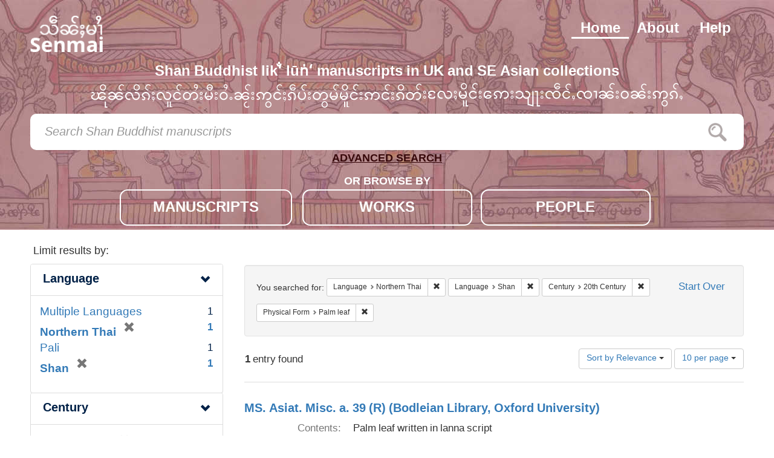

--- FILE ---
content_type: text/html; charset=utf-8
request_url: https://senmai.bodleian.ox.ac.uk/?f%5Blang_sm%5D%5B%5D=Northern+Thai&f%5Blang_sm%5D%5B%5D=Shan&f%5Bms_date_sm%5D%5B%5D=20th+Century&f%5Bms_physform_sm%5D%5B%5D=Palm+leaf&per_page=10
body_size: 3854
content:
<!DOCTYPE html>
<html lang="en">
    <head>
        <meta charset="utf-8">
        <meta http-equiv="Content-Type" content="text/html; charset=utf-8">
        <meta name="HandheldFriendly" content="True">
        <meta name="viewport" content="width=device-width,initial-scale=1.0">
        <meta http-equiv="X-UA-Compatible" content="IE=edge">

        <!-- Mobile IE allows us to activate ClearType technology for smoothing fonts for easy reading -->
        <!--[if IEMobile]>
<meta http-equiv="cleartype" content="on">
<![endif]-->

                <title>Language: Northern Thai and Shan / Century: 20th Century / Physical Form: Palm leaf - Senmai Manuscripts Search Results</title>

        <link href="https://fonts.googleapis.com/earlyaccess/notosansmyanmar.css" rel="stylesheet">

        <script>(function(w,d,s,l,i){w[l]=w[l]||[];w[l].push({'gtm.start':
        new Date().getTime(),event:'gtm.js'});var f=d.getElementsByTagName(s)[0],
        j=d.createElement(s),dl=l!='dataLayer'?'&l='+l:'';j.async=true;j.src=
        'https://www.googletagmanager.com/gtm.js?id='+i+dl;f.parentNode.insertBefore(j,f);
        })(window,document,'script','dataLayer','GTM-5DTX4R6');</script>

        <link href="https://senmai.bodleian.ox.ac.uk/catalog/opensearch.xml" title="Senmai Manuscripts" type="application/opensearchdescription+xml" rel="search" />
        <link rel="shortcut icon" type="image/x-icon" href="/assets/favicon-1c8400a9b2a060b027b7f4e45c3c56fd5be1b27afaed471b23fd4b29c1418e96.ico" />
        <link rel="stylesheet" media="all" href="/assets/application-384aa60e89bb48a79a54ed48340e04f211e2997b0b26067ed8d1bfd265ed9d69.css" />
        <script src="/assets/application-0ba3c82e918a6dcec8d3e7b0bca8088108fccbe51e5c5b649791bea76d13c7e1.js"></script>
        <meta name="csrf-param" content="authenticity_token" />
<meta name="csrf-token" content="eAYRJ8gvIDjxEBMrsEyXOTvzQeKm9sJgZx9Eyd71be333R5CoNWKx1K2Djuujr9MXVqPwGdmGvfjYtXSFrWQIg==" />
        
    </head>
    <body class="blacklight-catalog blacklight-catalog-index">
        <div id="wrapper">
            <header class="wrapper-header">
    <div class="header-bg"></div>
    <div class="header-container">

        <nav class="nav-menu">
            <a class="menu-item " href="/help">Help</a>
            <a class="menu-item "  href="/about">About</a>
            <a class="menu-item menu-item-active"  href="/">Home</a>

            <a class="nav-logo" href="/"></a>
        </nav>

        <h3 class="strapline">
            Shan Buddhist likʻ̐ lūṅʻ  manuscripts in UK and SE Asian collections 
            <div id="strapline-senmai-text"></div>
        </h3>

        <div id="search-bar-container">
            <form class="search-query-form" role="search" action="https://senmai.bodleian.ox.ac.uk/" accept-charset="UTF-8" method="get"><input name="utf8" type="hidden" value="&#x2713;" />

  <input type="hidden" name="f[lang_sm][]" value="Northern Thai" />
<input type="hidden" name="f[lang_sm][]" value="Shan" />
<input type="hidden" name="f[ms_date_sm][]" value="20th Century" />
<input type="hidden" name="f[ms_physform_sm][]" value="Palm leaf" />
<input type="hidden" name="per_page" value="10" />

  <div class="search-bar-items search-bar">


      <input type="text" name="q" id="q" placeholder="Search Shan Buddhist manuscripts" class="search_q q form-control keyboardInput" data-autocomplete-enabled="false" data-autocomplete-path="/suggest" />
      <button type="submit" class="search-button-icon"></button>
  </div>

</form>
<a class="advanced-button-button" href="/advanced">ADVANCED SEARCH</a>
        </div>
        <div class="browse-menu" style="text-align:center;">
            <p class="browse-by-title">OR BROWSE BY</p>
            <div class="browse-card">
                <a class="browse-item " data-page="manuscript" href="/?f%5Btype%5D%5B%5D=manuscript">MANUSCRIPTS</a>
            </div>
            <div class="browse-card">
                <a class="browse-item " data-page="work"  href="/?f%5Btype%5D%5B%5D=work">WORKS</a>
            </div>
            <div class="browse-card">
                <a class="browse-item " data-page="person" href="/?f%5Btype%5D%5B%5D=person">PEOPLE</a>
            </div>
        </div>

    </div>
</header>
            <div id="ajax-modal" class="modal fade contact-nfo" tabindex="-1" role="dialog" aria-labelledby="modal menu" aria-hidden="true">
  <div class="modal-dialog contact-nfo">
    <div class="modal-content contact-nfo">
    </div>
  </div>
</div>

            <main id="wrapper-body" class="container">
                <div id="sidebar">
  <div id="facets" class="facets sidenav">

  <div class="top-panel-heading panel-heading">
    <button type="button" class="facets-toggle" data-toggle="collapse" data-target="#facet-panel-collapse">
      <span class="sr-only">Toggle facets</span>
      <span class="icon-bar"></span>
      <span class="icon-bar"></span>
      <span class="icon-bar"></span>
    </button>

    <h2 class='facets-heading'>Limit results by:</h2>
  </div>

  <div id="facet-panel-collapse" class="collapse panel-group">
    <div class="panel panel-default aside-filter facet_limit blacklight-lang_sm facet_limit-active">
  <div class=" collapse-toggle panel-heading" data-toggle="collapse" data-target="#facet-lang_sm">
    <h3 class="panel-title facet-field-heading">
      <a data-no-turbolink="true" href="#">Language</a>
    </h3>
  </div>
  <div id="facet-lang_sm" class="panel-collapse facet-content in">
    <div class="panel-body">
      <ul class="facet-values list-unstyled">
  <li><span class="facet-label"><a class="facet_select" href="/?f%5Blang_sm%5D%5B%5D=Northern+Thai&amp;f%5Blang_sm%5D%5B%5D=Shan&amp;f%5Blang_sm%5D%5B%5D=Multiple+Languages&amp;f%5Bms_date_sm%5D%5B%5D=20th+Century&amp;f%5Bms_physform_sm%5D%5B%5D=Palm+leaf&amp;per_page=10">Multiple Languages</a></span><span class="facet-count">1</span></li><li><span class="facet-label"><span class="selected">Northern Thai</span><a class="remove" href="/?f%5Blang_sm%5D%5B%5D=Shan&amp;f%5Bms_date_sm%5D%5B%5D=20th+Century&amp;f%5Bms_physform_sm%5D%5B%5D=Palm+leaf&amp;per_page=10"><span class="glyphicon glyphicon-remove"></span><span class="sr-only">[remove]</span></a></span><span class="selected facet-count">1</span></li><li><span class="facet-label"><a class="facet_select" href="/?f%5Blang_sm%5D%5B%5D=Northern+Thai&amp;f%5Blang_sm%5D%5B%5D=Shan&amp;f%5Blang_sm%5D%5B%5D=Pali&amp;f%5Bms_date_sm%5D%5B%5D=20th+Century&amp;f%5Bms_physform_sm%5D%5B%5D=Palm+leaf&amp;per_page=10">Pali</a></span><span class="facet-count">1</span></li><li><span class="facet-label"><span class="selected">Shan</span><a class="remove" href="/?f%5Blang_sm%5D%5B%5D=Northern+Thai&amp;f%5Bms_date_sm%5D%5B%5D=20th+Century&amp;f%5Bms_physform_sm%5D%5B%5D=Palm+leaf&amp;per_page=10"><span class="glyphicon glyphicon-remove"></span><span class="sr-only">[remove]</span></a></span><span class="selected facet-count">1</span></li>

</ul>

    </div>
  </div>
</div>

<div class="panel panel-default aside-filter facet_limit blacklight-ms_date_sm facet_limit-active">
  <div class=" collapse-toggle panel-heading" data-toggle="collapse" data-target="#facet-ms_date_sm">
    <h3 class="panel-title facet-field-heading">
      <a data-no-turbolink="true" href="#">Century</a>
    </h3>
  </div>
  <div id="facet-ms_date_sm" class="panel-collapse facet-content in">
    <div class="panel-body">
      <ul class="facet-values list-unstyled">
  <li><span class="facet-label"><span class="selected">20th Century</span><a class="remove" href="/?f%5Blang_sm%5D%5B%5D=Northern+Thai&amp;f%5Blang_sm%5D%5B%5D=Shan&amp;f%5Bms_physform_sm%5D%5B%5D=Palm+leaf&amp;per_page=10"><span class="glyphicon glyphicon-remove"></span><span class="sr-only">[remove]</span></a></span><span class="selected facet-count">1</span></li>

</ul>

    </div>
  </div>
</div>

<div class="panel panel-default aside-filter facet_limit blacklight-ms_physform_sm facet_limit-active">
  <div class=" collapse-toggle panel-heading" data-toggle="collapse" data-target="#facet-ms_physform_sm">
    <h3 class="panel-title facet-field-heading">
      <a data-no-turbolink="true" href="#">Physical Form</a>
    </h3>
  </div>
  <div id="facet-ms_physform_sm" class="panel-collapse facet-content in">
    <div class="panel-body">
      <ul class="facet-values list-unstyled">
  <li><span class="facet-label"><span class="selected">Palm leaf</span><a class="remove" href="/?f%5Blang_sm%5D%5B%5D=Northern+Thai&amp;f%5Blang_sm%5D%5B%5D=Shan&amp;f%5Bms_date_sm%5D%5B%5D=20th+Century&amp;per_page=10"><span class="glyphicon glyphicon-remove"></span><span class="sr-only">[remove]</span></a></span><span class="selected facet-count">1</span></li>

</ul>

    </div>
  </div>
</div>

<div class="panel panel-default aside-filter facet_limit blacklight-institution_sm ">
  <div class="collapsed collapse-toggle panel-heading" data-toggle="collapse" data-target="#facet-institution_sm">
    <h3 class="panel-title facet-field-heading">
      <a data-no-turbolink="true" href="#">Institution</a>
    </h3>
  </div>
  <div id="facet-institution_sm" class="panel-collapse facet-content collapse">
    <div class="panel-body">
      <ul class="facet-values list-unstyled">
  <li><span class="facet-label"><a class="facet_select" href="/?f%5Binstitution_sm%5D%5B%5D=Bodleian+Library%2C+Oxford+University&amp;f%5Blang_sm%5D%5B%5D=Northern+Thai&amp;f%5Blang_sm%5D%5B%5D=Shan&amp;f%5Bms_date_sm%5D%5B%5D=20th+Century&amp;f%5Bms_physform_sm%5D%5B%5D=Palm+leaf&amp;per_page=10">Bodleian Library, Oxford University</a></span><span class="facet-count">1</span></li>

</ul>

    </div>
  </div>
</div>

<div class="panel panel-default aside-filter facet_limit blacklight-ms_collection_s ">
  <div class="collapsed collapse-toggle panel-heading" data-toggle="collapse" data-target="#facet-ms_collection_s">
    <h3 class="panel-title facet-field-heading">
      <a data-no-turbolink="true" href="#">Collection</a>
    </h3>
  </div>
  <div id="facet-ms_collection_s" class="panel-collapse facet-content collapse">
    <div class="panel-body">
      <ul class="facet-values list-unstyled">
  <li><span class="facet-label"><a class="facet_select" href="/?f%5Blang_sm%5D%5B%5D=Northern+Thai&amp;f%5Blang_sm%5D%5B%5D=Shan&amp;f%5Bms_collection_s%5D%5B%5D=Unknown&amp;f%5Bms_date_sm%5D%5B%5D=20th+Century&amp;f%5Bms_physform_sm%5D%5B%5D=Palm+leaf&amp;per_page=10">Unknown</a></span><span class="facet-count">1</span></li>

</ul>

    </div>
  </div>
</div>

  </div>
</div>

</div>
<div id="content" class="browse-page">
          





      <div id="appliedParams" class="clearfix constraints-container">
        <div class="pull-right">
          <a class="catalog_startOverLink btn btn-sm btn-text" id="startOverLink" href="/">Start Over</a>
        </div>
        <span class="constraints-label">You searched for:</span>
        
<span class="btn-group appliedFilter constraint filter filter-lang_sm">
  <span class="constraint-value btn btn-sm btn-default btn-disabled">
      <span class="filterName">Language</span>
      <span class="filterValue" title="Northern Thai">Northern Thai</span>
  </span>

    <a class="btn btn-default btn-sm remove dropdown-toggle" href="/?f%5Blang_sm%5D%5B%5D=Shan&amp;f%5Bms_date_sm%5D%5B%5D=20th+Century&amp;f%5Bms_physform_sm%5D%5B%5D=Palm+leaf&amp;per_page=10"><span class="glyphicon glyphicon-remove"></span><span class="sr-only">Remove constraint Language: Northern Thai</span></a>
</span>


<span class="btn-group appliedFilter constraint filter filter-lang_sm">
  <span class="constraint-value btn btn-sm btn-default btn-disabled">
      <span class="filterName">Language</span>
      <span class="filterValue" title="Shan">Shan</span>
  </span>

    <a class="btn btn-default btn-sm remove dropdown-toggle" href="/?f%5Blang_sm%5D%5B%5D=Northern+Thai&amp;f%5Bms_date_sm%5D%5B%5D=20th+Century&amp;f%5Bms_physform_sm%5D%5B%5D=Palm+leaf&amp;per_page=10"><span class="glyphicon glyphicon-remove"></span><span class="sr-only">Remove constraint Language: Shan</span></a>
</span>


<span class="btn-group appliedFilter constraint filter filter-ms_date_sm">
  <span class="constraint-value btn btn-sm btn-default btn-disabled">
      <span class="filterName">Century</span>
      <span class="filterValue" title="20th Century">20th Century</span>
  </span>

    <a class="btn btn-default btn-sm remove dropdown-toggle" href="/?f%5Blang_sm%5D%5B%5D=Northern+Thai&amp;f%5Blang_sm%5D%5B%5D=Shan&amp;f%5Bms_physform_sm%5D%5B%5D=Palm+leaf&amp;per_page=10"><span class="glyphicon glyphicon-remove"></span><span class="sr-only">Remove constraint Century: 20th Century</span></a>
</span>


<span class="btn-group appliedFilter constraint filter filter-ms_physform_sm">
  <span class="constraint-value btn btn-sm btn-default btn-disabled">
      <span class="filterName">Physical Form</span>
      <span class="filterValue" title="Palm leaf">Palm leaf</span>
  </span>

    <a class="btn btn-default btn-sm remove dropdown-toggle" href="/?f%5Blang_sm%5D%5B%5D=Northern+Thai&amp;f%5Blang_sm%5D%5B%5D=Shan&amp;f%5Bms_date_sm%5D%5B%5D=20th+Century&amp;per_page=10"><span class="glyphicon glyphicon-remove"></span><span class="sr-only">Remove constraint Physical Form: Palm leaf</span></a>
</span>

      </div>


<div id="sortAndPerPage" class="clearfix">
      <div class="page_links">
      <span class="page_entries">
        <strong>1</strong> entry found
      </span>
    </div> 

  <div class="search-widgets pull-right"><div id="sort-dropdown" class="btn-group">
  <button type="button" class="btn btn-default dropdown-toggle" data-toggle="dropdown">
      Sort by Relevance <span class="caret"></span>
  </button>

  <ul class="dropdown-menu" role="menu">
        <li><a href="/?f%5Blang_sm%5D%5B%5D=Northern+Thai&amp;f%5Blang_sm%5D%5B%5D=Shan&amp;f%5Bms_date_sm%5D%5B%5D=20th+Century&amp;f%5Bms_physform_sm%5D%5B%5D=Palm+leaf&amp;per_page=10&amp;sort=score+desc%2C+sort_title+asc">Relevance</a></li>
        <li><a href="/?f%5Blang_sm%5D%5B%5D=Northern+Thai&amp;f%5Blang_sm%5D%5B%5D=Shan&amp;f%5Bms_date_sm%5D%5B%5D=20th+Century&amp;f%5Bms_physform_sm%5D%5B%5D=Palm+leaf&amp;per_page=10&amp;sort=sort_title+asc">Title</a></li>
  </ul>
</div>


  <span class="sr-only">Number of results to display per page</span>
<div id="per_page-dropdown" class="btn-group">
  <button type="button" class="btn btn-default dropdown-toggle" data-toggle="dropdown">
    10 per page <span class="caret"></span>
  </button>
  <ul class="dropdown-menu" role="menu">
      <li><a href="/?f%5Blang_sm%5D%5B%5D=Northern+Thai&amp;f%5Blang_sm%5D%5B%5D=Shan&amp;f%5Bms_date_sm%5D%5B%5D=20th+Century&amp;f%5Bms_physform_sm%5D%5B%5D=Palm+leaf&amp;per_page=10">10<span class="sr-only"> per page</span></a></li>
      <li><a href="/?f%5Blang_sm%5D%5B%5D=Northern+Thai&amp;f%5Blang_sm%5D%5B%5D=Shan&amp;f%5Bms_date_sm%5D%5B%5D=20th+Century&amp;f%5Bms_physform_sm%5D%5B%5D=Palm+leaf&amp;per_page=20">20<span class="sr-only"> per page</span></a></li>
      <li><a href="/?f%5Blang_sm%5D%5B%5D=Northern+Thai&amp;f%5Blang_sm%5D%5B%5D=Shan&amp;f%5Bms_date_sm%5D%5B%5D=20th+Century&amp;f%5Bms_physform_sm%5D%5B%5D=Palm+leaf&amp;per_page=50">50<span class="sr-only"> per page</span></a></li>
      <li><a href="/?f%5Blang_sm%5D%5B%5D=Northern+Thai&amp;f%5Blang_sm%5D%5B%5D=Shan&amp;f%5Bms_date_sm%5D%5B%5D=20th+Century&amp;f%5Bms_physform_sm%5D%5B%5D=Palm+leaf&amp;per_page=100">100<span class="sr-only"> per page</span></a></li>
  </ul>
</div>

</div>
</div>


  <div id="documents" class="documents-list">
  <div class="document blacklight-ms-asiat-misc-a-39-r-bodleian-library-oxford-university document-position-0 " data-document-counter="0" itemscope itemtype="http://schema.org/Thing">
  <div class="documentHeader row">

  <h3 class="index_title document-title-heading col-sm-9 col-lg-10">
    <a data-context-href="/catalog/manuscript_546/track?per_page=10&amp;search_id=24633843" href="/catalog/manuscript_546">MS. Asiat. Misc. a. 39 (R) (Bodleian Library, Oxford University)</a>
  </h3>


</div>

<dl class="document-metadata dl-horizontal dl-invert">
  
	    <dt class="blacklight-ms_summary_sni">Contents:</dt>
	    <dd class="blacklight-ms_summary_sni">Palm leaf written in lanna script</dd>

</dl>

</div>

</div>




</div>

            </main>
            <footer class="wrapper-footer">
    <div class="footer-container" role="contentinfo">
        <div class="ft-partner-links ft-footer-block">
            <a target="_blank" href="http://www.bodleian.ox.ac.uk"  class="ft-partner-links--link ft-partner-links--bodleian"></a><!-- Bodleian Libraries, University of Oxford-->
            <a target="_blank" href="http://www.ox.ac.uk"           class="ft-partner-links--link ft-partner-links--oxford"></a><!-- University of Oxford -->
            <a href="#"  class="ft-partner-links--link ft-partner-links--shan"></a> <!-- Shan logo-->
            <a href="http://www.lib.cam.ac.uk/"  class="ft-partner-links--link ft-partner-links--cambridge"></a> <!-- Cambridge logo-->
            <a target="_blank" href="https://www.soas.ac.uk"  class="ft-partner-links--link ft-partner-links--soas"></a> <!-- SOAS logo-->
        </div>

        <div class="ft-footer-menu ft-footer-block">
            <a title="Accessibility"  href="https://visit.bodleian.ox.ac.uk/accessibility" target="_blank" rel="noopener">Accessibility</a>
            <a title="Privacy Policy" href="https://glam.web.ox.ac.uk/privacy-policy-bodleian-libraries-website" target="_blank" rel="noopener">Privacy Policy</a>
            <a title="Terms of use"   href="/terms">Terms of use</a>
            <a title="Contact us"     href="/contact">Contact us</a>
        </div>
    </div>
</footer>

        </div>
        <script src="https://cdnjs.cloudflare.com/ajax/libs/parsley.js/2.7.2/parsley.min.js" integrity="sha256-7mHTLf8pURHK69kuuq4rqUGNd3LS1fs54+uR/CmjPs0=" crossorigin="anonymous"></script>
    </body>
</html>
